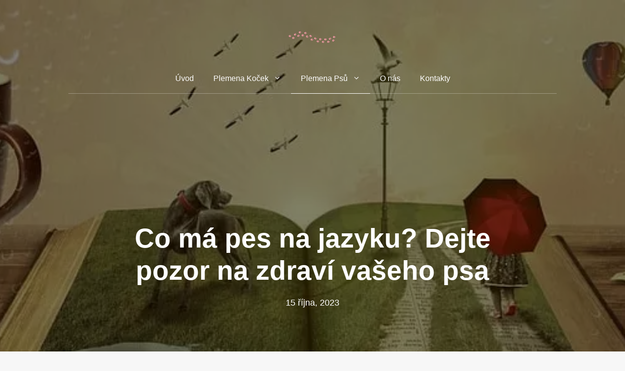

--- FILE ---
content_type: text/html; charset=utf-8
request_url: https://www.google.com/recaptcha/api2/aframe
body_size: 269
content:
<!DOCTYPE HTML><html><head><meta http-equiv="content-type" content="text/html; charset=UTF-8"></head><body><script nonce="XX4vHHixIzvlcLxdZ0HrlQ">/** Anti-fraud and anti-abuse applications only. See google.com/recaptcha */ try{var clients={'sodar':'https://pagead2.googlesyndication.com/pagead/sodar?'};window.addEventListener("message",function(a){try{if(a.source===window.parent){var b=JSON.parse(a.data);var c=clients[b['id']];if(c){var d=document.createElement('img');d.src=c+b['params']+'&rc='+(localStorage.getItem("rc::a")?sessionStorage.getItem("rc::b"):"");window.document.body.appendChild(d);sessionStorage.setItem("rc::e",parseInt(sessionStorage.getItem("rc::e")||0)+1);localStorage.setItem("rc::h",'1769607619328');}}}catch(b){}});window.parent.postMessage("_grecaptcha_ready", "*");}catch(b){}</script></body></html>